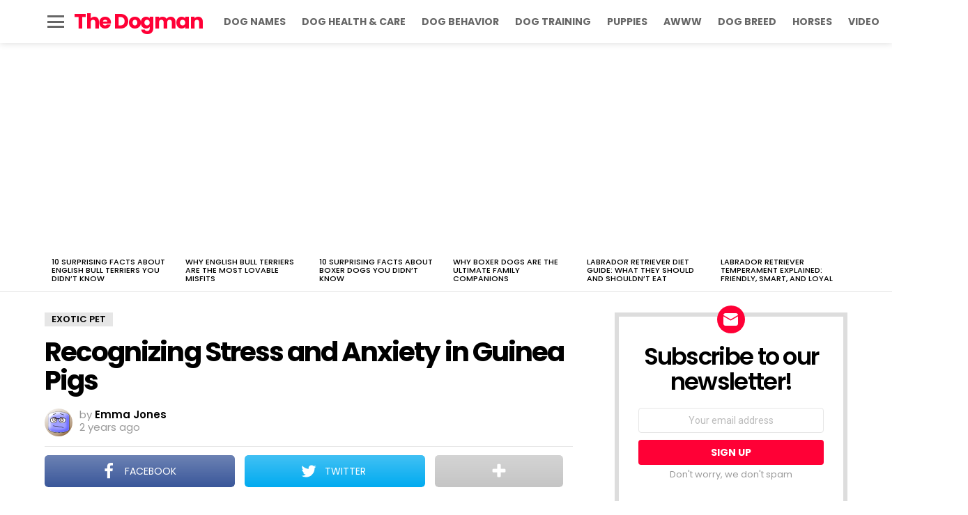

--- FILE ---
content_type: text/html; charset=utf-8
request_url: https://www.google.com/recaptcha/api2/aframe
body_size: 265
content:
<!DOCTYPE HTML><html><head><meta http-equiv="content-type" content="text/html; charset=UTF-8"></head><body><script nonce="5TYvaQgdKrOd4rrzjdziaQ">/** Anti-fraud and anti-abuse applications only. See google.com/recaptcha */ try{var clients={'sodar':'https://pagead2.googlesyndication.com/pagead/sodar?'};window.addEventListener("message",function(a){try{if(a.source===window.parent){var b=JSON.parse(a.data);var c=clients[b['id']];if(c){var d=document.createElement('img');d.src=c+b['params']+'&rc='+(localStorage.getItem("rc::a")?sessionStorage.getItem("rc::b"):"");window.document.body.appendChild(d);sessionStorage.setItem("rc::e",parseInt(sessionStorage.getItem("rc::e")||0)+1);localStorage.setItem("rc::h",'1768872480718');}}}catch(b){}});window.parent.postMessage("_grecaptcha_ready", "*");}catch(b){}</script></body></html>